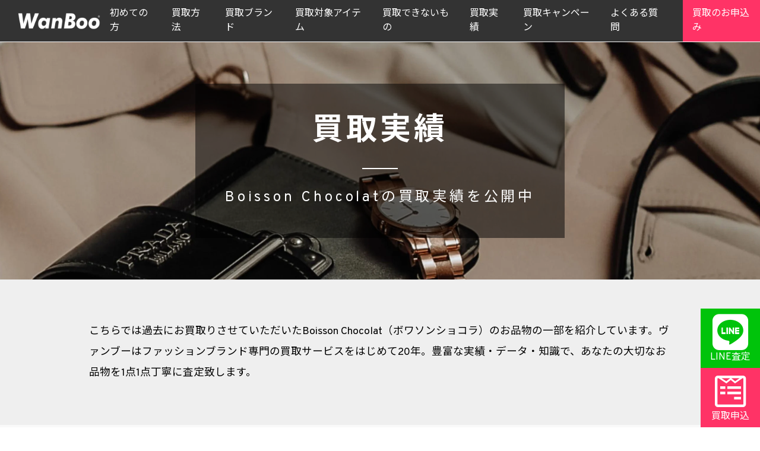

--- FILE ---
content_type: text/html; charset=UTF-8
request_url: https://kaitori.wanboo.jp/results/Boisson%20Chocolat/
body_size: 17467
content:
<!DOCTYPE html PUBLIC "-//W3C//DTD XHTML 1.0 Transitional//EN" "http://www.w3.org/TR/xhtml1/DTD/xhtml1-transitional.dtd">
<html xmlns="http://www.w3.org/1999/xhtml" xml:lang="ja-jp" lang="ja-jp" dir="ltr">
<head>
  <meta http-equiv="content-type" content="text/html; charset=utf-8" />
  <meta name="viewport" content="width=device-width,initial-scale=1, viewport-fit=cover">
  <meta name="format-detection" content="telephone=no">
  <meta name="keywords" content="Boisson Chocolat,ボワソンショコラ,買取実績,ブランド買取,宅配買取,WanBoo,ヴァンブー" />

  <meta name="description" content="Boisson Chocolat(ボワソンショコラ)の買取実績を公開中！スーパーブランドから、セレクトショップブランドやカジュアルブランドまで、ファッションブランド全般を高額買取中！" />

  <meta property="og:locale" content="ja_JP" />
  <meta property="og:title" content="Boisson Chocolatの買取実績 | ブランド買取専門店 ヴァンブー【WanBoo】" />
  <meta property="og:description" content="Boisson Chocolat(ボワソンショコラ)の買取実績を公開中！スーパーブランドから、セレクトショップブランドやカジュアルブランドまで、ファッションブランド全般を高額買取中！" />
  <meta property="og:site_name" content="ブランド買取専門店 ヴァンブー【WanBoo】" />
  <meta property="og:image" content="https://kaitori.wanboo.jp/img/common/ogp_results.png" />
  <meta property="og:image:secure_url" content="https://kaitori.wanboo.jp/img/common/ogp_results.png" />

  <meta name="twitter:card" content="summary_large_image" />
  <meta name="twitter:site" content="@WanBoo_JP" />
  <meta name="twitter:title" content="Boisson Chocolatの買取実績 | ブランド買取専門店 ヴァンブー【WanBoo】" />
  <meta name="twitter:description" content="Boisson Chocolat(ボワソンショコラ)の買取実績を公開中！スーパーブランドから、セレクトショップブランドやカジュアルブランドまで、ファッションブランド全般を高額買取中！" />
  <meta name="twitter:image" content="https://kaitori.wanboo.jp/img/common/ogp_results.png" />

  <link rel="shortcut icon" type="image/vnd.microsoft.icon" href="https://kaitori.wanboo.jp/img/common/favicon.ico" />
  <link rel="apple-touch-icon" href="https://kaitori.wanboo.jp/img/common/apple-touch-icon.png" sizes="180x180">
  <link rel="shortcut icon" href="https://kaitori.wanboo.jp/img/common/android-chrome.png" sizes="192x192">


<!-- Google tag (gtag.js) -->
<script async src="https://www.googletagmanager.com/gtag/js?id=G-8H7WX6LW7P"></script>
<script>
  window.dataLayer = window.dataLayer || [];
  function gtag(){dataLayer.push(arguments);}
  gtag('js', new Date());

  gtag('config', 'G-8H7WX6LW7P');
</script>


<title>Boisson Chocolatの買取実績 | ブランド買取専門店 ヴァンブー【WanBoo】</title>
<meta name='robots' content='follow, max-image-preview' />
<style id='wp-img-auto-sizes-contain-inline-css' type='text/css'>
img:is([sizes=auto i],[sizes^="auto," i]){contain-intrinsic-size:3000px 1500px}
/*# sourceURL=wp-img-auto-sizes-contain-inline-css */
</style>
<style id='classic-theme-styles-inline-css' type='text/css'>
/*! This file is auto-generated */
.wp-block-button__link{color:#fff;background-color:#32373c;border-radius:9999px;box-shadow:none;text-decoration:none;padding:calc(.667em + 2px) calc(1.333em + 2px);font-size:1.125em}.wp-block-file__button{background:#32373c;color:#fff;text-decoration:none}
/*# sourceURL=/wp-includes/css/classic-themes.min.css */
</style>
<link rel='stylesheet' id='reset-css' href='//cdn.jsdelivr.net/npm/modern-css-reset/dist/reset.min.css?ver=1.0.0' type='text/css' media='all' />
<link rel='stylesheet' id='main-css' href='//kaitori.wanboo.jp/css/main.css?ver=1.0.0' type='text/css' media='all' />
<link rel='stylesheet' id='form-css' href='//kaitori.wanboo.jp/css/form.css?ver=1.0.0' type='text/css' media='all' />
<link rel='stylesheet' id='results-css' href='//kaitori.wanboo.jp/css/results.css?ver=1.0.0' type='text/css' media='all' />
<script type="text/javascript" src="https://kaitori.wanboo.jp/results/wp-includes/js/jquery/jquery.min.js?ver=3.7.1" id="jquery-core-js"></script>
<script type="text/javascript" src="https://kaitori.wanboo.jp/results/wp-includes/js/jquery/jquery-migrate.min.js?ver=3.4.1" id="jquery-migrate-js"></script>
                <script>
                    var ajaxUrl = 'https://kaitori.wanboo.jp/results/wp-admin/admin-ajax.php';
                </script>
        <style id='global-styles-inline-css' type='text/css'>
:root{--wp--preset--aspect-ratio--square: 1;--wp--preset--aspect-ratio--4-3: 4/3;--wp--preset--aspect-ratio--3-4: 3/4;--wp--preset--aspect-ratio--3-2: 3/2;--wp--preset--aspect-ratio--2-3: 2/3;--wp--preset--aspect-ratio--16-9: 16/9;--wp--preset--aspect-ratio--9-16: 9/16;--wp--preset--color--black: #000000;--wp--preset--color--cyan-bluish-gray: #abb8c3;--wp--preset--color--white: #ffffff;--wp--preset--color--pale-pink: #f78da7;--wp--preset--color--vivid-red: #cf2e2e;--wp--preset--color--luminous-vivid-orange: #ff6900;--wp--preset--color--luminous-vivid-amber: #fcb900;--wp--preset--color--light-green-cyan: #7bdcb5;--wp--preset--color--vivid-green-cyan: #00d084;--wp--preset--color--pale-cyan-blue: #8ed1fc;--wp--preset--color--vivid-cyan-blue: #0693e3;--wp--preset--color--vivid-purple: #9b51e0;--wp--preset--gradient--vivid-cyan-blue-to-vivid-purple: linear-gradient(135deg,rgb(6,147,227) 0%,rgb(155,81,224) 100%);--wp--preset--gradient--light-green-cyan-to-vivid-green-cyan: linear-gradient(135deg,rgb(122,220,180) 0%,rgb(0,208,130) 100%);--wp--preset--gradient--luminous-vivid-amber-to-luminous-vivid-orange: linear-gradient(135deg,rgb(252,185,0) 0%,rgb(255,105,0) 100%);--wp--preset--gradient--luminous-vivid-orange-to-vivid-red: linear-gradient(135deg,rgb(255,105,0) 0%,rgb(207,46,46) 100%);--wp--preset--gradient--very-light-gray-to-cyan-bluish-gray: linear-gradient(135deg,rgb(238,238,238) 0%,rgb(169,184,195) 100%);--wp--preset--gradient--cool-to-warm-spectrum: linear-gradient(135deg,rgb(74,234,220) 0%,rgb(151,120,209) 20%,rgb(207,42,186) 40%,rgb(238,44,130) 60%,rgb(251,105,98) 80%,rgb(254,248,76) 100%);--wp--preset--gradient--blush-light-purple: linear-gradient(135deg,rgb(255,206,236) 0%,rgb(152,150,240) 100%);--wp--preset--gradient--blush-bordeaux: linear-gradient(135deg,rgb(254,205,165) 0%,rgb(254,45,45) 50%,rgb(107,0,62) 100%);--wp--preset--gradient--luminous-dusk: linear-gradient(135deg,rgb(255,203,112) 0%,rgb(199,81,192) 50%,rgb(65,88,208) 100%);--wp--preset--gradient--pale-ocean: linear-gradient(135deg,rgb(255,245,203) 0%,rgb(182,227,212) 50%,rgb(51,167,181) 100%);--wp--preset--gradient--electric-grass: linear-gradient(135deg,rgb(202,248,128) 0%,rgb(113,206,126) 100%);--wp--preset--gradient--midnight: linear-gradient(135deg,rgb(2,3,129) 0%,rgb(40,116,252) 100%);--wp--preset--font-size--small: 13px;--wp--preset--font-size--medium: 20px;--wp--preset--font-size--large: 36px;--wp--preset--font-size--x-large: 42px;--wp--preset--spacing--20: 0.44rem;--wp--preset--spacing--30: 0.67rem;--wp--preset--spacing--40: 1rem;--wp--preset--spacing--50: 1.5rem;--wp--preset--spacing--60: 2.25rem;--wp--preset--spacing--70: 3.38rem;--wp--preset--spacing--80: 5.06rem;--wp--preset--shadow--natural: 6px 6px 9px rgba(0, 0, 0, 0.2);--wp--preset--shadow--deep: 12px 12px 50px rgba(0, 0, 0, 0.4);--wp--preset--shadow--sharp: 6px 6px 0px rgba(0, 0, 0, 0.2);--wp--preset--shadow--outlined: 6px 6px 0px -3px rgb(255, 255, 255), 6px 6px rgb(0, 0, 0);--wp--preset--shadow--crisp: 6px 6px 0px rgb(0, 0, 0);}:where(.is-layout-flex){gap: 0.5em;}:where(.is-layout-grid){gap: 0.5em;}body .is-layout-flex{display: flex;}.is-layout-flex{flex-wrap: wrap;align-items: center;}.is-layout-flex > :is(*, div){margin: 0;}body .is-layout-grid{display: grid;}.is-layout-grid > :is(*, div){margin: 0;}:where(.wp-block-columns.is-layout-flex){gap: 2em;}:where(.wp-block-columns.is-layout-grid){gap: 2em;}:where(.wp-block-post-template.is-layout-flex){gap: 1.25em;}:where(.wp-block-post-template.is-layout-grid){gap: 1.25em;}.has-black-color{color: var(--wp--preset--color--black) !important;}.has-cyan-bluish-gray-color{color: var(--wp--preset--color--cyan-bluish-gray) !important;}.has-white-color{color: var(--wp--preset--color--white) !important;}.has-pale-pink-color{color: var(--wp--preset--color--pale-pink) !important;}.has-vivid-red-color{color: var(--wp--preset--color--vivid-red) !important;}.has-luminous-vivid-orange-color{color: var(--wp--preset--color--luminous-vivid-orange) !important;}.has-luminous-vivid-amber-color{color: var(--wp--preset--color--luminous-vivid-amber) !important;}.has-light-green-cyan-color{color: var(--wp--preset--color--light-green-cyan) !important;}.has-vivid-green-cyan-color{color: var(--wp--preset--color--vivid-green-cyan) !important;}.has-pale-cyan-blue-color{color: var(--wp--preset--color--pale-cyan-blue) !important;}.has-vivid-cyan-blue-color{color: var(--wp--preset--color--vivid-cyan-blue) !important;}.has-vivid-purple-color{color: var(--wp--preset--color--vivid-purple) !important;}.has-black-background-color{background-color: var(--wp--preset--color--black) !important;}.has-cyan-bluish-gray-background-color{background-color: var(--wp--preset--color--cyan-bluish-gray) !important;}.has-white-background-color{background-color: var(--wp--preset--color--white) !important;}.has-pale-pink-background-color{background-color: var(--wp--preset--color--pale-pink) !important;}.has-vivid-red-background-color{background-color: var(--wp--preset--color--vivid-red) !important;}.has-luminous-vivid-orange-background-color{background-color: var(--wp--preset--color--luminous-vivid-orange) !important;}.has-luminous-vivid-amber-background-color{background-color: var(--wp--preset--color--luminous-vivid-amber) !important;}.has-light-green-cyan-background-color{background-color: var(--wp--preset--color--light-green-cyan) !important;}.has-vivid-green-cyan-background-color{background-color: var(--wp--preset--color--vivid-green-cyan) !important;}.has-pale-cyan-blue-background-color{background-color: var(--wp--preset--color--pale-cyan-blue) !important;}.has-vivid-cyan-blue-background-color{background-color: var(--wp--preset--color--vivid-cyan-blue) !important;}.has-vivid-purple-background-color{background-color: var(--wp--preset--color--vivid-purple) !important;}.has-black-border-color{border-color: var(--wp--preset--color--black) !important;}.has-cyan-bluish-gray-border-color{border-color: var(--wp--preset--color--cyan-bluish-gray) !important;}.has-white-border-color{border-color: var(--wp--preset--color--white) !important;}.has-pale-pink-border-color{border-color: var(--wp--preset--color--pale-pink) !important;}.has-vivid-red-border-color{border-color: var(--wp--preset--color--vivid-red) !important;}.has-luminous-vivid-orange-border-color{border-color: var(--wp--preset--color--luminous-vivid-orange) !important;}.has-luminous-vivid-amber-border-color{border-color: var(--wp--preset--color--luminous-vivid-amber) !important;}.has-light-green-cyan-border-color{border-color: var(--wp--preset--color--light-green-cyan) !important;}.has-vivid-green-cyan-border-color{border-color: var(--wp--preset--color--vivid-green-cyan) !important;}.has-pale-cyan-blue-border-color{border-color: var(--wp--preset--color--pale-cyan-blue) !important;}.has-vivid-cyan-blue-border-color{border-color: var(--wp--preset--color--vivid-cyan-blue) !important;}.has-vivid-purple-border-color{border-color: var(--wp--preset--color--vivid-purple) !important;}.has-vivid-cyan-blue-to-vivid-purple-gradient-background{background: var(--wp--preset--gradient--vivid-cyan-blue-to-vivid-purple) !important;}.has-light-green-cyan-to-vivid-green-cyan-gradient-background{background: var(--wp--preset--gradient--light-green-cyan-to-vivid-green-cyan) !important;}.has-luminous-vivid-amber-to-luminous-vivid-orange-gradient-background{background: var(--wp--preset--gradient--luminous-vivid-amber-to-luminous-vivid-orange) !important;}.has-luminous-vivid-orange-to-vivid-red-gradient-background{background: var(--wp--preset--gradient--luminous-vivid-orange-to-vivid-red) !important;}.has-very-light-gray-to-cyan-bluish-gray-gradient-background{background: var(--wp--preset--gradient--very-light-gray-to-cyan-bluish-gray) !important;}.has-cool-to-warm-spectrum-gradient-background{background: var(--wp--preset--gradient--cool-to-warm-spectrum) !important;}.has-blush-light-purple-gradient-background{background: var(--wp--preset--gradient--blush-light-purple) !important;}.has-blush-bordeaux-gradient-background{background: var(--wp--preset--gradient--blush-bordeaux) !important;}.has-luminous-dusk-gradient-background{background: var(--wp--preset--gradient--luminous-dusk) !important;}.has-pale-ocean-gradient-background{background: var(--wp--preset--gradient--pale-ocean) !important;}.has-electric-grass-gradient-background{background: var(--wp--preset--gradient--electric-grass) !important;}.has-midnight-gradient-background{background: var(--wp--preset--gradient--midnight) !important;}.has-small-font-size{font-size: var(--wp--preset--font-size--small) !important;}.has-medium-font-size{font-size: var(--wp--preset--font-size--medium) !important;}.has-large-font-size{font-size: var(--wp--preset--font-size--large) !important;}.has-x-large-font-size{font-size: var(--wp--preset--font-size--x-large) !important;}
/*# sourceURL=global-styles-inline-css */
</style>
</head>

<body class="contact">

  <div id="header">
   <div class="header-logo">
    <h1><a href="//kaitori.wanboo.jp"><img src="/img/header_logo.png" alt="ブランド品の買取専門店WanBoo" width="150" height="41" /></a></h1>
   </div>
   <div class="header-menu">
    <nav class="header-nav-disp-pc">
     <ul>
      <li><a href="/beginner/">初めての方</a></li>
      <li><a href="/process/">買取方法</a></li>
      <li><a href="/brand/">買取ブランド</a></li>
      <li><a href="/item/">買取対象アイテム</a></li>
      <li><a href="/ng-item/">買取できないもの</a></li>
      <li><a href="/results/">買取実績</a></li>
      <li><a href="/campaign/">買取キャンペーン</a></li>
      <li><a href="/faq/">よくある質問</a></li>
      <li class="form"><a href="/form/">買取のお申込み</a></li>
     </ul>
    </nav>
    <div class="header-nav-disp-sp">
        <button class="header__hamburger hamburger" id="js-hamburger">
          <span></span>
          <span></span>
          <span></span>
        </button>
    </div>
   </div>
  </div><!-- #header -->
  <nav class="header-nav-disp-sp header__nav nav" id="js-nav">
     <ul class="header-menu-sp">
      <li><a href="/beginner/">初めての方</a></li>
      <li><a href="/process/">買取方法</a></li>
      <li><a href="/brand/">買取ブランド</a></li>
      <li><a href="/item/">買取対象アイテム</a></li>
      <li><a href="/ng-item/">買取できないもの</a></li>
      <li><a href="/results/">買取実績</a></li>
      <li><a href="/campaign/">買取キャンペーン</a></li>
      <li><a href="/faq/">よくある質問</a></li>
     </ul>
     <div class="spmenu-button">
      <div class="line-button"><a href="/line/"><i class="fab fa-line" aria-hidden="true"></i><p><span>まず金額を知りたい時は</span>無料LINE査定</p></a></div>
      <div class="form-button"><a href="/form/"><i class="fa-brands fa-wpforms"></i><p><span>送料・査定料 無料</span>買取のお申込み</p></a></div>
     </div>
  </nav><!-- SPmenu -->

  <!------------------------------------------------------------------------>

  <div class="mainvisual brand">
    <h2 class="mainvisual-text">
      <span class="mainvisual-text-large">買取実績</span>
            <span class="mainvisual-text-small">Boisson Chocolatの買取実績を公開中</span>
          </h2>
  </div><!-- .mainvisual -->

  <!------------------------------------------------------------------------>

  <section class="bggray">
    <div class="container nonpd">
      <div class="contents-text left">
        <p>こちらでは過去にお買取りさせていただいたBoisson Chocolat（ボワソンショコラ）のお品物の一部を紹介しています。ヴァンブーはファッションブランド専門の買取サービスをはじめて20年。豊富な実績・データ・知識で、あなたの大切なお品物を1点1点丁寧に査定致します。</p>
      </div>
    </div><!-- .container -->
  </section>

  <!------------------------------------------------------------------------>

  <section class="bglightgray">
    <div class="container">

    <div class="results-search">
<div class="select">
<ul class="selectCF"><li><span class="arrowCF ion-chevron-right"></span><span class="titleCF">ブランド別で見る</span><ul><li><a href="/results/12%20Twelve%20Agenda/">12 Twelve Agenda (40)</a></li><li><a href="/results/179/WG/">179/WG (31)</a></li><li><a href="/results/22%20OCTOBRE/">22 OCTOBRE (34)</a></li><li><a href="/results/23区/">23区 (116)</a></li><li><a href="/results/24karats/">24karats (18)</a></li><li><a href="/results/31%20Sons%20de%20mode/">31 Sons de mode (993)</a></li><li><a href="/results/3can4on/">3can4on (15)</a></li><li><a href="/results/3rd%20by%20VANQUISH/">3rd by VANQUISH (151)</a></li><li><a href="/results/4℃/">4℃ (15)</a></li><li><a href="/results/5351%20POUR%20LES%20FEMMES/">5351 POUR LES FEMMES (11)</a></li><li><a href="/results/55DSL/">55DSL (16)</a></li><li><a href="/results/7-IDconcept./">7-IDconcept. (20)</a></li><li><a href="/results/A%20day%20in%20the%20life%20UNITED%20ARROWS/">A day in the life UNITED ARROWS (17)</a></li><li><a href="/results/a.g.plus/">a.g.plus (26)</a></li><li><a href="/results/A.P.C/">A.P.C (19)</a></li><li><a href="/results/a.r.w/">a.r.w (59)</a></li><li><a href="/results/a.v.v%20/">a.v.v  (136)</a></li><li><a href="/results/ABAHOUSE/">ABAHOUSE (13)</a></li><li><a href="/results/Abahouse%20Devinette/">Abahouse Devinette (18)</a></li><li><a href="/results/Abercrombie＆Fitch/">Abercrombie＆Fitch (97)</a></li><li><a href="/results/Adam%20et%20Rope/">Adam et Rope (136)</a></li><li><a href="/results/adidas/">adidas (832)</a></li><li><a href="/results/adidas%20neo/">adidas neo (42)</a></li><li><a href="/results/adidas%20originals/">adidas originals (41)</a></li><li><a href="/results/Adonisis/">Adonisis (19)</a></li><li><a href="/results/ADREE/">ADREE (15)</a></li><li><a href="/results/after%20all/">after all (13)</a></li><li><a href="/results/AG%20by%20aquagirl/">AG by aquagirl (230)</a></li><li><a href="/results/Agneau7/">Agneau7 (15)</a></li><li><a href="/results/agnes%20b./">agnes b. (41)</a></li><li><a href="/results/AHKAH/">AHKAH (21)</a></li><li><a href="/results/AIGLE/">AIGLE (14)</a></li><li><a href="/results/Ailes%20de%20Ruban/">Ailes de Ruban (11)</a></li><li><a href="/results/aimerfeel/">aimerfeel (191)</a></li><li><a href="/results/ALBA%20ROSA/">ALBA ROSA (126)</a></li><li><a href="/results/ALBUM/">ALBUM (18)</a></li><li><a href="/results/alcali/">alcali (17)</a></li><li><a href="/results/ALEXIA%20STAM/">ALEXIA STAM (78)</a></li><li><a href="/results/ALGONQUINS/">ALGONQUINS (24)</a></li><li><a href="/results/Alice+Olivia/">Alice+Olivia (11)</a></li><li><a href="/results/alicla%20PAGE%20BOY/">alicla PAGE BOY (111)</a></li><li><a href="/results/allamanda/">allamanda (486)</a></li><li><a href="/results/Alluge/">Alluge (81)</a></li><li><a href="/results/allureville/">allureville (20)</a></li><li><a href="/results/Alma%20Design%20/">Alma Design  (59)</a></li><li><a href="/results/ALPHA%20CUBIC/">ALPHA CUBIC (17)</a></li><li><a href="/results/Alphabet's%20alphabet/">Alphabet's alphabet (28)</a></li><li><a href="/results/alternative%20version%20WR/">alternative version WR (12)</a></li><li><a href="/results/AMACA/">AMACA (12)</a></li><li><a href="/results/Amavel/">Amavel (17)</a></li><li><a href="/results/amelier%20MAJESTIC%20LEGON/">amelier MAJESTIC LEGON (106)</a></li><li><a href="/results/AMERI/">AMERI (47)</a></li><li><a href="/results/AMERI%20VINTAGE/">AMERI VINTAGE (11)</a></li><li><a href="/results/American%20Apparel%20/">American Apparel  (56)</a></li><li><a href="/results/American%20Eagle%20/">American Eagle  (207)</a></li><li><a href="/results/AMERICAN%20HOLIC/">AMERICAN HOLIC (54)</a></li><li><a href="/results/AMERICAN%20RAG%20CIE/">AMERICAN RAG CIE (46)</a></li><li><a href="/results/an/">an (92)</a></li><li><a href="/results/an%20another%20angelus/">an another angelus (23)</a></li><li><a href="/results/An%20MILLE/">An MILLE (33)</a></li><li><a href="/results/an%20to%20you/">an to you (15)</a></li><li><a href="/results/ANAP/">ANAP (1468)</a></li><li><a href="/results/ANAP%20KIDS/">ANAP KIDS (18)</a></li><li><a href="/results/anap%20mimpi/">anap mimpi (418)</a></li><li><a href="/results/ANAP%20USA/">ANAP USA (23)</a></li><li><a href="/results/anatelier/">anatelier (86)</a></li><li><a href="/results/ANAYI/">ANAYI (58)</a></li><li><a href="/results/And%20A/">And A (12)</a></li><li><a href="/results/And%20Courure/">And Courure (36)</a></li><li><a href="/results/Andemiu/">Andemiu (86)</a></li><li><a href="/results/Andy/">Andy (43)</a></li><li><a href="/results/Anela%20Tokyo/">Anela Tokyo (59)</a></li><li><a href="/results/ANGELINA/">ANGELINA (27)</a></li><li><a href="/results/AngelR/">AngelR (137)</a></li><li><a href="/results/Ank%20Rouge/">Ank Rouge (500)</a></li><li><a href="/results/ANNA%20SUI%20/">ANNA SUI  (92)</a></li><li><a href="/results/Annette/">Annette (12)</a></li><li><a href="/results/Another%20Edition/">Another Edition (166)</a></li><li><a href="/results/ANTEPRIMA/">ANTEPRIMA (22)</a></li><li><a href="/results/antiqua/">antiqua (13)</a></li><li><a href="/results/any%20FAM/">any FAM (20)</a></li><li><a href="/results/any%20SiS/">any SiS (133)</a></li><li><a href="/results/apart%20by%20lowrys/">apart by lowrys (154)</a></li><li><a href="/results/apres%20jour/">apres jour (13)</a></li><li><a href="/results/Apuweise-riche/">Apuweise-riche (492)</a></li><li><a href="/results/Apuweiser%20Luxe/">Apuweiser Luxe (15)</a></li><li><a href="/results/Apuweiser-riche%20CRUISE/">Apuweiser-riche CRUISE (11)</a></li><li><a href="/results/aquagarage/">aquagarage (23)</a></li><li><a href="/results/aquagirl%20ON%20THE%20STREET/">aquagirl ON THE STREET (48)</a></li><li><a href="/results/archives/">archives (408)</a></li><li><a href="/results/ARMANI%20EXCANGE/">ARMANI EXCANGE (56)</a></li><li><a href="/results/ARMANI%20JEANS/">ARMANI JEANS (27)</a></li><li><a href="/results/Arnold%20Palmer%20/">Arnold Palmer  (135)</a></li><li><a href="/results/AS%20KNOW%20AS%20/">AS KNOW AS  (55)</a></li><li><a href="/results/AS%20KNOW%20AS%20de%20base/">AS KNOW AS de base (17)</a></li><li><a href="/results/AS%20KNOW%20AS%20PINKY/">AS KNOW AS PINKY (116)</a></li><li><a href="/results/asics/">asics (14)</a></li><li><a href="/results/ASOS/">ASOS (34)</a></li><li><a href="/results/ATELIER%20SAB/">ATELIER SAB (12)</a></li><li><a href="/results/ATSURO%20TAYAMA/">ATSURO TAYAMA (12)</a></li><li><a href="/results/attagirl/">attagirl (15)</a></li><li><a href="/results/AULA%20AILA/">AULA AILA (63)</a></li><li><a href="/results/AUNT%20MARIE'S/">AUNT MARIE'S (20)</a></li><li><a href="/results/Auntie%20Rosa/">Auntie Rosa (64)</a></li><li><a href="/results/Auntie%20Rosa%20Holiday/">Auntie Rosa Holiday (23)</a></li><li><a href="/results/Avan%20Lily/">Avan Lily (490)</a></li><li><a href="/results/AVIREX/">AVIREX (28)</a></li><li><a href="/results/axes%20femme/">axes femme (1351)</a></li><li><a href="/results/axes%20femme%20POETIQUE/">axes femme POETIQUE (22)</a></li><li><a href="/results/Aylesbury/">Aylesbury (22)</a></li><li><a href="/results/AZUL%20BY%20MOUSSY/">AZUL BY MOUSSY (3200)</a></li><li><a href="/results/AZUL%20ENCANTO/">AZUL ENCANTO (64)</a></li><li><a href="/results/B:MING%20by%20BEAMS/">B:MING by BEAMS (16)</a></li><li><a href="/results/B:MING%20LIFE%20STORE%20by%20BEAMS/">B:MING LIFE STORE by BEAMS (76)</a></li><li><a href="/results/BABY%20DOLL/">BABY DOLL (59)</a></li><li><a href="/results/baby%20GAP/">baby GAP (37)</a></li><li><a href="/results/BABY%20PURE/">BABY PURE (35)</a></li><li><a href="/results/baby%20shoop/">baby shoop (88)</a></li><li><a href="/results/BABYLONE/">BABYLONE (21)</a></li><li><a href="/results/BACK%20NUMBER/">BACK NUMBER (105)</a></li><li><a href="/results/BACKS/">BACKS (1016)</a></li><li><a href="/results/BALENCIAGA/">BALENCIAGA (23)</a></li><li><a href="/results/BALLSEY/">BALLSEY (61)</a></li><li><a href="/results/Banana%20Republic/">Banana Republic (285)</a></li><li><a href="/results/Banner%20Barrett%20/">Banner Barrett  (91)</a></li><li><a href="/results/BARAK%20/">BARAK  (612)</a></li><li><a href="/results/Barbie/">Barbie (137)</a></li><li><a href="/results/BARNEYS%20NEW%20YORK/">BARNEYS NEW YORK (28)</a></li><li><a href="/results/BARNYARDSTORM/">BARNYARDSTORM (50)</a></li><li><a href="/results/BAYFLOW/">BAYFLOW (120)</a></li><li><a href="/results/BCBGMAXAZRIA/">BCBGMAXAZRIA (84)</a></li><li><a href="/results/BE%20RADIANCE/">BE RADIANCE (466)</a></li><li><a href="/results/BEAMS/">BEAMS (43)</a></li><li><a href="/results/BEAMS%20BOY/">BEAMS BOY (49)</a></li><li><a href="/results/BEAMS%20HEART/">BEAMS HEART (101)</a></li><li><a href="/results/BEAMS%20LIGHTS/">BEAMS LIGHTS (42)</a></li><li><a href="/results/BEAUTY＆YOUTH%20UNITED%20ARROWS/">BEAUTY＆YOUTH UNITED ARROWS (243)</a></li><li><a href="/results/beberose/">beberose (25)</a></li><li><a href="/results/Bershka/">Bershka (61)</a></li><li><a href="/results/Bianca's%20closet/">Bianca's closet (12)</a></li><li><a href="/results/Billabong/">Billabong (16)</a></li><li><a href="/results/BLACK%20BY%20MOUSSY/">BLACK BY MOUSSY (109)</a></li><li><a href="/results/BLACK%20QUEEN/">BLACK QUEEN (34)</a></li><li><a href="/results/BLUE%20LABEL%20CRESTBRIDGE/">BLUE LABEL CRESTBRIDGE (19)</a></li><li><a href="/results/BOSCH/">BOSCH (14)</a></li><li><a href="/results/Bou%20Jeloud/">Bou Jeloud (24)</a></li><li><a href="/results/Broderie＆Co/">Broderie＆Co (11)</a></li><li><a href="/results/BROWNY/">BROWNY (15)</a></li><li><a href="/results/BUBBLES/">BUBBLES (16)</a></li><li><a href="/results/BUONA%20GIORNATA/">BUONA GIORNATA (16)</a></li><li><a href="/results/BURBERRY/">BURBERRY (156)</a></li><li><a href="/results/BURBERRY%20BLACK%20LABEL/">BURBERRY BLACK LABEL (11)</a></li><li><a href="/results/BURBERRY%20BLUE%20LABEL/">BURBERRY BLUE LABEL (168)</a></li><li><a href="/results/Burberrys/">Burberrys (16)</a></li><li><a href="/results/BVLGARI/">BVLGARI (17)</a></li><li><a href="/results/Bye%20Bye/">Bye Bye (11)</a></li><li><a href="/results/CA4LA/">CA4LA (24)</a></li><li><a href="/results/Calvin%20Klein/">Calvin Klein (29)</a></li><li><a href="/results/Cameron%20Racy/">Cameron Racy (40)</a></li><li><a href="/results/CECIL%20McBEE/">CECIL McBEE (1275)</a></li><li><a href="/results/CELINE/">CELINE (17)</a></li><li><a href="/results/Champion/">Champion (61)</a></li><li><a href="/results/CHANEL/">CHANEL (303)</a></li><li><a href="/results/CHARLES＆KEITH/">CHARLES＆KEITH (14)</a></li><li><a href="/results/Chedel/">Chedel (21)</a></li><li><a href="/results/Chesty/">Chesty (53)</a></li><li><a href="/results/CHIC%20MUSE/">CHIC MUSE (12)</a></li><li><a href="/results/Chille%20anap/">Chille anap (72)</a></li><li><a href="/results/Chloe/">Chloe (40)</a></li><li><a href="/results/Christian%20Dior/">Christian Dior (72)</a></li><li><a href="/results/Christian%20Louboutin/">Christian Louboutin (12)</a></li><li><a href="/results/CHROME%20HEARTS/">CHROME HEARTS (76)</a></li><li><a href="/results/CHUMS/">CHUMS (14)</a></li><li><a href="/results/Ciaopanic/">Ciaopanic (25)</a></li><li><a href="/results/CIAOPANIC%20TYPY/">CIAOPANIC TYPY (26)</a></li><li><a href="/results/clear/">clear (20)</a></li><li><a href="/results/CLEAR%20IMPRESSION/">CLEAR IMPRESSION (19)</a></li><li><a href="/results/COACH/">COACH (203)</a></li><li><a href="/results/COCO%20DEAL/">COCO DEAL (245)</a></li><li><a href="/results/COCO%20DEAL%20Luxe/">COCO DEAL Luxe (11)</a></li><li><a href="/results/COLE%20HAAN/">COLE HAAN (16)</a></li><li><a href="/results/Columbia/">Columbia (14)</a></li><li><a href="/results/COMFILAX/">COMFILAX (11)</a></li><li><a href="/results/COMME%20CA%20ISM/">COMME CA ISM (17)</a></li><li><a href="/results/CONVERSE/">CONVERSE (96)</a></li><li><a href="/results/CONVERSE%20TOKYO/">CONVERSE TOKYO (14)</a></li><li><a href="/results/COUP%20DE%20CHANCE/">COUP DE CHANCE (15)</a></li><li><a href="/results/Couture%20Brooch/">Couture Brooch (24)</a></li><li><a href="/results/couture%20BY%20ROJITA/">couture BY ROJITA (29)</a></li><li><a href="/results/CUBE%20SUGAR/">CUBE SUGAR (17)</a></li><li><a href="/results/d.i.a/">d.i.a (628)</a></li><li><a href="/results/DAMA%20collection/">DAMA collection (16)</a></li><li><a href="/results/Darich/">Darich (61)</a></li><li><a href="/results/DaTuRa/">DaTuRa (1852)</a></li><li><a href="/results/dazzlin/">dazzlin (483)</a></li><li><a href="/results/dazzy%20Queen/">dazzy Queen (44)</a></li><li><a href="/results/dazzy%20store/">dazzy store (82)</a></li><li><a href="/results/DEA.%20by%20ROBE%20de%20FLEURS/">DEA. by ROBE de FLEURS (28)</a></li><li><a href="/results/Debut%20de%20Fiore/">Debut de Fiore (14)</a></li><li><a href="/results/deicy/">deicy (79)</a></li><li><a href="/results/Delyle%20NOIR/">Delyle NOIR (1538)</a></li><li><a href="/results/Demi-Luxe%20BEAMS/">Demi-Luxe BEAMS (14)</a></li><li><a href="/results/Desigual/">Desigual (11)</a></li><li><a href="/results/DHOLIC/">DHOLIC (32)</a></li><li><a href="/results/Diagram%20GRACECONTINENTAL/">Diagram GRACECONTINENTAL (36)</a></li><li><a href="/results/DIANA/">DIANA (87)</a></li><li><a href="/results/DIAVEL/">DIAVEL (14)</a></li><li><a href="/results/Dickies/">Dickies (15)</a></li><li><a href="/results/DIESEL/">DIESEL (288)</a></li><li><a href="/results/DIOR/">DIOR (69)</a></li><li><a href="/results/Discoat/">Discoat (14)</a></li><li><a href="/results/Disney/">Disney (18)</a></li><li><a href="/results/DOLCE＆GABBANA/">DOLCE＆GABBANA (47)</a></li><li><a href="/results/DOLLY%20GIRL%20BY%20ANNA%20SUI/">DOLLY GIRL BY ANNA SUI (23)</a></li><li><a href="/results/DOUBLE%20STANDARD%20CLOTHING/">DOUBLE STANDARD CLOTHING (26)</a></li><li><a href="/results/DouDou/">DouDou (12)</a></li><li><a href="/results/Doux%20archives/">Doux archives (12)</a></li><li><a href="/results/Droite%20Lautreamont/">Droite Lautreamont (43)</a></li><li><a href="/results/DRWCYS/">DRWCYS (171)</a></li><li><a href="/results/DURAS/">DURAS (1421)</a></li><li><a href="/results/DURAS%20Ambient/">DURAS Ambient (262)</a></li><li><a href="/results/DURER/">DURER (19)</a></li><li><a href="/results/D＆G/">D＆G (16)</a></li><li><a href="/results/E%20hyphen%20world%20gallery/">E hyphen world gallery (104)</a></li><li><a href="/results/earth%20music＆ecology/">earth music＆ecology (208)</a></li><li><a href="/results/EAT%20ME/">EAT ME (94)</a></li><li><a href="/results/EDDY%20GRACE/">EDDY GRACE (22)</a></li><li><a href="/results/EDIT%20COLOGNE/">EDIT COLOGNE (22)</a></li><li><a href="/results/EDWIN/">EDWIN (28)</a></li><li><a href="/results/ef-de/">ef-de (45)</a></li><li><a href="/results/EGOIST/">EGOIST (849)</a></li><li><a href="/results/eimy%20istoire/">eimy istoire (1742)</a></li><li><a href="/results/ELLE/">ELLE (15)</a></li><li><a href="/results/EMILIO%20PUCCI/">EMILIO PUCCI (12)</a></li><li><a href="/results/EmiriaWiz/">EmiriaWiz (920)</a></li><li><a href="/results/EMODA/">EMODA (1064)</a></li><li><a href="/results/EMPORIO%20ARMANI/">EMPORIO ARMANI (26)</a></li><li><a href="/results/EMS%20EXCITE/">EMS EXCITE (21)</a></li><li><a href="/results/ENVYM/">ENVYM (226)</a></li><li><a href="/results/EPOCA/">EPOCA (11)</a></li><li><a href="/results/ERUKEI/">ERUKEI (12)</a></li><li><a href="/results/ESPERANZA/">ESPERANZA (225)</a></li><li><a href="/results/ESTNATION/">ESTNATION (27)</a></li><li><a href="/results/evelyn/">evelyn (34)</a></li><li><a href="/results/EVRIS/">EVRIS (398)</a></li><li><a href="/results/Fabulous/">Fabulous (17)</a></li><li><a href="/results/Fabulous%20Angela/">Fabulous Angela (42)</a></li><li><a href="/results/FENDI/">FENDI (33)</a></li><li><a href="/results/FENTY%20PUMA%20by%20Rihanna/">FENTY PUMA by Rihanna (18)</a></li><li><a href="/results/Feroux/">Feroux (21)</a></li><li><a href="/results/fifth/">fifth (35)</a></li><li><a href="/results/FIG＆VIPER/">FIG＆VIPER (142)</a></li><li><a href="/results/FILA/">FILA (14)</a></li><li><a href="/results/FLAG-J/">FLAG-J (31)</a></li><li><a href="/results/FLOVE/">FLOVE (42)</a></li><li><a href="/results/Folli%20Follie/">Folli Follie (14)</a></li><li><a href="/results/FONCE/">FONCE (11)</a></li><li><a href="/results/Forever21/">Forever21 (123)</a></li><li><a href="/results/FRAMeWORK/">FRAMeWORK (14)</a></li><li><a href="/results/FRAY%20I.D/">FRAY I.D (281)</a></li><li><a href="/results/FREAK'S%20STORE/">FREAK'S STORE (24)</a></li><li><a href="/results/FREE'S%20MART/">FREE'S MART (176)</a></li><li><a href="/results/FREE'S%20PHRASE/">FREE'S PHRASE (18)</a></li><li><a href="/results/FREE'S%20SHOP/">FREE'S SHOP (22)</a></li><li><a href="/results/Freesia%20by%20FREE'S%20MART/">Freesia by FREE'S MART (52)</a></li><li><a href="/results/FROMFIRST%20Musee/">FROMFIRST Musee (61)</a></li><li><a href="/results/FURFUR/">FURFUR (17)</a></li><li><a href="/results/FURLA/">FURLA (31)</a></li><li><a href="/results/G-STAR%20RAW/">G-STAR RAW (49)</a></li><li><a href="/results/GAP/">GAP (68)</a></li><li><a href="/results/GARULA/">GARULA (54)</a></li><li><a href="/results/gelato%20pique/">gelato pique (388)</a></li><li><a href="/results/GELATO%20PIQUE%20HOMME/">GELATO PIQUE HOMME (14)</a></li><li><a href="/results/GHOST%20OF%20HARLEM/">GHOST OF HARLEM (40)</a></li><li><a href="/results/GILFY/">GILFY (43)</a></li><li><a href="/results/GINZA%20COUTURE/">GINZA COUTURE (18)</a></li><li><a href="/results/GIVENCHY/">GIVENCHY (32)</a></li><li><a href="/results/GLAD%20NEWS/">GLAD NEWS (85)</a></li><li><a href="/results/Glam%20Lips/">Glam Lips (13)</a></li><li><a href="/results/GLAMOROUS%20by%20Andy/">GLAMOROUS by Andy (25)</a></li><li><a href="/results/GLAMOROUS%20JANE/">GLAMOROUS JANE (40)</a></li><li><a href="/results/GLOBAL%20WORK/">GLOBAL WORK (42)</a></li><li><a href="/results/goa/">goa (113)</a></li><li><a href="/results/GOLDS%20infinity/">GOLDS infinity (102)</a></li><li><a href="/results/GRACE%20CLASS/">GRACE CLASS (14)</a></li><li><a href="/results/GRACE%20CONTINENTAL/">GRACE CONTINENTAL (51)</a></li><li><a href="/results/GRL/">GRL (40)</a></li><li><a href="/results/grove/">grove (28)</a></li><li><a href="/results/GU/">GU (71)</a></li><li><a href="/results/GUCCI/">GUCCI (155)</a></li><li><a href="/results/GUESS/">GUESS (56)</a></li><li><a href="/results/GUILD%20PRIME/">GUILD PRIME (11)</a></li><li><a href="/results/GYDA/">GYDA (1600)</a></li><li><a href="/results/Heather/">Heather (81)</a></li><li><a href="/results/HEAVEN%20and%20Earth/">HEAVEN and Earth (31)</a></li><li><a href="/results/HERMES/">HERMES (37)</a></li><li><a href="/results/HOLLISTER/">HOLLISTER (17)</a></li><li><a href="/results/Honey%20Bunch/">Honey Bunch (101)</a></li><li><a href="/results/Honey%20Cinnamon/">Honey Cinnamon (16)</a></li><li><a href="/results/HONEY%20MI%20HONEY/">HONEY MI HONEY (83)</a></li><li><a href="/results/Honey%20Salon%20by%20foppish/">Honey Salon by foppish (11)</a></li><li><a href="/results/HYSTERIC%20GLAMOUR/">HYSTERIC GLAMOUR (141)</a></li><li><a href="/results/HYSTERICS/">HYSTERICS (23)</a></li><li><a href="/results/H＆M/">H＆M (107)</a></li><li><a href="/results/ICB/">ICB (15)</a></li><li><a href="/results/IENA/">IENA (32)</a></li><li><a href="/results/INDEX/">INDEX (21)</a></li><li><a href="/results/INDIVI/">INDIVI (49)</a></li><li><a href="/results/INED/">INED (35)</a></li><li><a href="/results/INGNI/">INGNI (559)</a></li><li><a href="/results/INTERPLANET/">INTERPLANET (11)</a></li><li><a href="/results/IRMA/">IRMA (43)</a></li><li><a href="/results/JAYRO/">JAYRO (20)</a></li><li><a href="/results/JEAN%20MACLEAN/">JEAN MACLEAN (34)</a></li><li><a href="/results/JEANASIS/">JEANASIS (182)</a></li><li><a href="/results/JELLY%20BEANS/">JELLY BEANS (27)</a></li><li><a href="/results/Jewel%20Changes/">Jewel Changes (45)</a></li><li><a href="/results/JEWELS/">JEWELS (61)</a></li><li><a href="/results/JILL%20by%20JILLSTUART/">JILL by JILLSTUART (158)</a></li><li><a href="/results/JILL%20STUART/">JILL STUART (214)</a></li><li><a href="/results/JIMMY%20CHOO/">JIMMY CHOO (15)</a></li><li><a href="/results/jouetie/">jouetie (127)</a></li><li><a href="/results/JOURNAL%20STANDARD/">JOURNAL STANDARD (44)</a></li><li><a href="/results/JOURNAL%20STANDARD%20relume/">JOURNAL STANDARD relume (22)</a></li><li><a href="/results/JOYRICH/">JOYRICH (60)</a></li><li><a href="/results/JUEMI/">JUEMI (15)</a></li><li><a href="/results/JugeETTA/">JugeETTA (13)</a></li><li><a href="/results/JUICY%20COUTURE/">JUICY COUTURE (14)</a></li><li><a href="/results/Julia%20Boutique/">Julia Boutique (11)</a></li><li><a href="/results/JUSGLITTY/">JUSGLITTY (122)</a></li><li><a href="/results/Justin%20Davis/">Justin Davis (21)</a></li><li><a href="/results/KariAng/">KariAng (12)</a></li><li><a href="/results/Kastane/">Kastane (18)</a></li><li><a href="/results/KATE%20SPADE%20NEW%20YORK/">KATE SPADE NEW YORK (68)</a></li><li><a href="/results/KAWI%20JAMELE/">KAWI JAMELE (24)</a></li><li><a href="/results/KBF/">KBF (116)</a></li><li><a href="/results/KBF+/">KBF+ (13)</a></li><li><a href="/results/Keith%20Haring%20meets%20SLY/">Keith Haring meets SLY (13)</a></li><li><a href="/results/ketty/">ketty (11)</a></li><li><a href="/results/Khaju/">Khaju (16)</a></li><li><a href="/results/KOZAKH/">KOZAKH (12)</a></li><li><a href="/results/KUMIKYOKU/">KUMIKYOKU (110)</a></li><li><a href="/results/KUMIKYOKU%20SIS/">KUMIKYOKU SIS (14)</a></li><li><a href="/results/L'EST%20ROSE/">L'EST ROSE (93)</a></li><li><a href="/results/la%20belle%20Etude/">la belle Etude (42)</a></li><li><a href="/results/La%20TOTALITE/">La TOTALITE (16)</a></li><li><a href="/results/LACOSTE/">LACOSTE (29)</a></li><li><a href="/results/LADYMADE/">LADYMADE (26)</a></li><li><a href="/results/LAGUNAMOON/">LAGUNAMOON (299)</a></li><li><a href="/results/LAISSE%20PASSE/">LAISSE PASSE (46)</a></li><li><a href="/results/LANCOME/">LANCOME (17)</a></li><li><a href="/results/Language/">Language (68)</a></li><li><a href="/results/LANVIN/">LANVIN (11)</a></li><li><a href="/results/LANVIN%20en%20Bleu/">LANVIN en Bleu (30)</a></li><li><a href="/results/LATINA/">LATINA (47)</a></li><li><a href="/results/LAURA%20ASHLEY/">LAURA ASHLEY (19)</a></li><li><a href="/results/LAUTREAMONT/">LAUTREAMONT (38)</a></li><li><a href="/results/LE%20CIEL%20BLEU/">LE CIEL BLEU (47)</a></li><li><a href="/results/le%20coq%20sportif/">le coq sportif (22)</a></li><li><a href="/results/LE%20SOUK/">LE SOUK (31)</a></li><li><a href="/results/le.coeur%20blanc/">le.coeur blanc (27)</a></li><li><a href="/results/Lee/">Lee (56)</a></li><li><a href="/results/Lee×rienda/">Lee×rienda (11)</a></li><li><a href="/results/LEPSIM/">LEPSIM (38)</a></li><li><a href="/results/LeSportsac/">LeSportsac (21)</a></li><li><a href="/results/Levi's/">Levi's (90)</a></li><li><a href="/results/Liala×PG/">Liala×PG (14)</a></li><li><a href="/results/Libby＆Rose/">Libby＆Rose (13)</a></li><li><a href="/results/Lilidia/">Lilidia (597)</a></li><li><a href="/results/lilLilly/">lilLilly (38)</a></li><li><a href="/results/Lily%20Brown/">Lily Brown (369)</a></li><li><a href="/results/LIMITLESS%20LUXURY/">LIMITLESS LUXURY (40)</a></li><li><a href="/results/Lip%20line/">Lip line (11)</a></li><li><a href="/results/LIP%20SERVICE/">LIP SERVICE (945)</a></li><li><a href="/results/LIZ%20LISA/">LIZ LISA (592)</a></li><li><a href="/results/LIZ%20LISA%20doll/">LIZ LISA doll (19)</a></li><li><a href="/results/LODISPOTTO/">LODISPOTTO (115)</a></li><li><a href="/results/LOUIS%20VUITTON/">LOUIS VUITTON (226)</a></li><li><a href="/results/Loungedress/">Loungedress (24)</a></li><li><a href="/results/LOUNIE/">LOUNIE (18)</a></li><li><a href="/results/LOVELESS/">LOVELESS (25)</a></li><li><a href="/results/LOWRYS%20FARM/">LOWRYS FARM (129)</a></li><li><a href="/results/LUELU/">LUELU (13)</a></li><li><a href="/results/Lugnoncure/">Lugnoncure (14)</a></li><li><a href="/results/Luxe%20Rose/">Luxe Rose (21)</a></li><li><a href="/results/M.A.C/">M.A.C (60)</a></li><li><a href="/results/M.deux/">M.deux (40)</a></li><li><a href="/results/MACKINTOSH%20PHILOSOPHY/">MACKINTOSH PHILOSOPHY (11)</a></li><li><a href="/results/MACPHEE/">MACPHEE (34)</a></li><li><a href="/results/Maison%20de%20FLEUR/">Maison de FLEUR (49)</a></li><li><a href="/results/MAISON%20DE%20REEFUR/">MAISON DE REEFUR (13)</a></li><li><a href="/results/MAJESTIC%20LEGON/">MAJESTIC LEGON (115)</a></li><li><a href="/results/MANGO/">MANGO (11)</a></li><li><a href="/results/Marblee/">Marblee (18)</a></li><li><a href="/results/MARC%20BY%20MARC%20JACOBS/">MARC BY MARC JACOBS (72)</a></li><li><a href="/results/MARC%20JACOBS/">MARC JACOBS (30)</a></li><li><a href="/results/MARS/">MARS (191)</a></li><li><a href="/results/MARY%20QUANT/">MARY QUANT (27)</a></li><li><a href="/results/MATERIA/">MATERIA (12)</a></li><li><a href="/results/Max＆Co./">Max＆Co. (21)</a></li><li><a href="/results/MAYSON%20GREY/">MAYSON GREY (50)</a></li><li><a href="/results/MCM/">MCM (11)</a></li><li><a href="/results/me%20couture/">me couture (15)</a></li><li><a href="/results/meJane/">meJane (54)</a></li><li><a href="/results/MERCURY%20Bijou/">MERCURY Bijou (42)</a></li><li><a href="/results/MERCURY%20Lux/">MERCURY Lux (48)</a></li><li><a href="/results/MERCURYDUO/">MERCURYDUO (718)</a></li><li><a href="/results/merry%20jenny/">merry jenny (32)</a></li><li><a href="/results/me＆me%20couture/">me＆me couture (21)</a></li><li><a href="/results/MICHAEL%20KORS/">MICHAEL KORS (49)</a></li><li><a href="/results/MICHEL%20KLEIN/">MICHEL KLEIN (51)</a></li><li><a href="/results/michellMacaron/">michellMacaron (856)</a></li><li><a href="/results/MICOAMERI/">MICOAMERI (58)</a></li><li><a href="/results/MIELI%20INVARIANT/">MIELI INVARIANT (32)</a></li><li><a href="/results/MIIA/">MIIA (322)</a></li><li><a href="/results/Mila%20Owen/">Mila Owen (213)</a></li><li><a href="/results/MILK/">MILK (27)</a></li><li><a href="/results/MILKFED./">MILKFED. (23)</a></li><li><a href="/results/Million%20Carats/">Million Carats (126)</a></li><li><a href="/results/MINK%20TOKYO/">MINK TOKYO (13)</a></li><li><a href="/results/Minnetonka/">Minnetonka (38)</a></li><li><a href="/results/MIRROR9/">MIRROR9 (100)</a></li><li><a href="/results/MISCH%20MASCH/">MISCH MASCH (198)</a></li><li><a href="/results/MIU%20MIU/">MIU MIU (34)</a></li><li><a href="/results/MODE%20KAORI/">MODE KAORI (11)</a></li><li><a href="/results/MOERY/">MOERY (63)</a></li><li><a href="/results/MORGAN/">MORGAN (11)</a></li><li><a href="/results/MOUSSY/">MOUSSY (1679)</a></li><li><a href="/results/MURUA/">MURUA (823)</a></li><li><a href="/results/muse%20muse/">muse muse (54)</a></li><li><a href="/results/mystic/">mystic (43)</a></li><li><a href="/results/Mystrada/">Mystrada (48)</a></li><li><a href="/results/mysty%20woman/">mysty woman (34)</a></li><li><a href="/results/N./">N. (12)</a></li><li><a href="/results/N.%20Natural%20Beauty%20Basic/">N. Natural Beauty Basic (41)</a></li><li><a href="/results/nano・universe/">nano・universe (148)</a></li><li><a href="/results/nano・universe%20The%201st.Floor/">nano・universe The 1st.Floor (14)</a></li><li><a href="/results/Narcissus/">Narcissus (12)</a></li><li><a href="/results/NATURAL%20BEAUTY%20BASIC/">NATURAL BEAUTY BASIC (112)</a></li><li><a href="/results/natural%20couture/">natural couture (17)</a></li><li><a href="/results/New%20Balance/">New Balance (30)</a></li><li><a href="/results/NEW%20ERA/">NEW ERA (33)</a></li><li><a href="/results/NICE%20CLAUP/">NICE CLAUP (18)</a></li><li><a href="/results/NIKE/">NIKE (213)</a></li><li><a href="/results/niko%20and.../">niko and... (48)</a></li><li><a href="/results/Ninamew/">Ninamew (66)</a></li><li><a href="/results/NINE/">NINE (84)</a></li><li><a href="/results/No.7%20Samantha%20Thavasa/">No.7 Samantha Thavasa (11)</a></li><li><a href="/results/Noela/">Noela (98)</a></li><li><a href="/results/NOLLEY'S/">NOLLEY'S (22)</a></li><li><a href="/results/NU%20LADY'S/">NU LADY'S (27)</a></li><li><a href="/results/OFUON/">OFUON (19)</a></li><li><a href="/results/OLIVE%20des%20OLIVE/">OLIVE des OLIVE (47)</a></li><li><a href="/results/one%20after%20another%20NICE%20CALUP/">one after another NICE CALUP (41)</a></li><li><a href="/results/one%20spo/">one spo (142)</a></li><li><a href="/results/one%20way/">one way (90)</a></li><li><a href="/results/OPAQUE.CLIP/">OPAQUE.CLIP (28)</a></li><li><a href="/results/ORiental%20TRaffic/">ORiental TRaffic (36)</a></li><li><a href="/results/OSMOSIS/">OSMOSIS (14)</a></li><li><a href="/results/Oui.%20Ayano%20Ruban/">Oui. Ayano Ruban (18)</a></li><li><a href="/results/OUTDOOR%20PRODUCTS/">OUTDOOR PRODUCTS (12)</a></li><li><a href="/results/OZOC/">OZOC (118)</a></li><li><a href="/results/PAGEBOY/">PAGEBOY (60)</a></li><li><a href="/results/panaji/">panaji (12)</a></li><li><a href="/results/Parfereine/">Parfereine (12)</a></li><li><a href="/results/PATTERN%20fiona/">PATTERN fiona (12)</a></li><li><a href="/results/Paul%20Smith/">Paul Smith (51)</a></li><li><a href="/results/PEACE%20NOW/">PEACE NOW (103)</a></li><li><a href="/results/PEGGY%20LANA/">PEGGY LANA (14)</a></li><li><a href="/results/Perle%20Peche/">Perle Peche (15)</a></li><li><a href="/results/Pinky%20Girls/">Pinky Girls (41)</a></li><li><a href="/results/Pinky＆Dianne/">Pinky＆Dianne (113)</a></li><li><a href="/results/PLST/">PLST (50)</a></li><li><a href="/results/POLO%20RALPH%20LAUREN/">POLO RALPH LAUREN (67)</a></li><li><a href="/results/POOL%20SIDE/">POOL SIDE (20)</a></li><li><a href="/results/PORTER/">PORTER (24)</a></li><li><a href="/results/PRADA/">PRADA (85)</a></li><li><a href="/results/PRIME%20PATTERN/">PRIME PATTERN (21)</a></li><li><a href="/results/Princess%20Melody/">Princess Melody (41)</a></li><li><a href="/results/PROPORTION%20BODY%20DRESSING/">PROPORTION BODY DRESSING (169)</a></li><li><a href="/results/PUMA/">PUMA (71)</a></li><li><a href="/results/PUNYUS/">PUNYUS (22)</a></li><li><a href="/results/QUEENS%20COURT/">QUEENS COURT (33)</a></li><li><a href="/results/Rady/">Rady (10439)</a></li><li><a href="/results/Ralph%20Lauren/">Ralph Lauren (137)</a></li><li><a href="/results/RANDA/">RANDA (129)</a></li><li><a href="/results/RANS/">RANS (11)</a></li><li><a href="/results/RASVOA/">RASVOA (13)</a></li><li><a href="/results/Ravijour/">Ravijour (189)</a></li><li><a href="/results/Ray%20BEAMS/">Ray BEAMS (57)</a></li><li><a href="/results/Ray%20Cassin/">Ray Cassin (62)</a></li><li><a href="/results/Ray-Ban/">Ray-Ban (23)</a></li><li><a href="/results/RE%20DARK/">RE DARK (14)</a></li><li><a href="/results/Re:EDIT/">Re:EDIT (42)</a></li><li><a href="/results/REBECCA%20MINKOFF/">REBECCA MINKOFF (18)</a></li><li><a href="/results/RED%20CARD/">RED CARD (13)</a></li><li><a href="/results/REDYAZEL/">REDYAZEL (128)</a></li><li><a href="/results/Reebok/">Reebok (31)</a></li><li><a href="/results/REGAL/">REGAL (14)</a></li><li><a href="/results/Regalect/">Regalect (36)</a></li><li><a href="/results/RENAI%20KEIKAKU/">RENAI KEIKAKU (15)</a></li><li><a href="/results/RESEXXY/">RESEXXY (1283)</a></li><li><a href="/results/Rew%20de%20Rew/">Rew de Rew (14)</a></li><li><a href="/results/REZOY/">REZOY (24)</a></li><li><a href="/results/Riccimie%20New%20York/">Riccimie New York (11)</a></li><li><a href="/results/rich/">rich (61)</a></li><li><a href="/results/Riche%20glamour/">Riche glamour (16)</a></li><li><a href="/results/rienda/">rienda (4458)</a></li><li><a href="/results/rienda%20suelta/">rienda suelta (70)</a></li><li><a href="/results/Riina%20Couture/">Riina Couture (24)</a></li><li><a href="/results/RIM.ARK/">RIM.ARK (21)</a></li><li><a href="/results/RINASCIMENTO/">RINASCIMENTO (27)</a></li><li><a href="/results/Rirandture/">Rirandture (211)</a></li><li><a href="/results/RNA/">RNA (29)</a></li><li><a href="/results/ROBE%20de%20FLERUS/">ROBE de FLERUS (22)</a></li><li><a href="/results/ROBE%20de%20FLEURS/">ROBE de FLEURS (47)</a></li><li><a href="/results/ROBE%20de%20FLEURS%20Glossy/">ROBE de FLEURS Glossy (80)</a></li><li><a href="/results/RODE%20SKO/">RODE SKO (11)</a></li><li><a href="/results/RODEO%20CROWNS/">RODEO CROWNS (858)</a></li><li><a href="/results/RODEO%20CROWNS%20WIDE%20BOWL/">RODEO CROWNS WIDE BOWL (351)</a></li><li><a href="/results/Roger＆Raw/">Roger＆Raw (50)</a></li><li><a href="/results/ROJITA/">ROJITA (78)</a></li><li><a href="/results/Ron%20Herman/">Ron Herman (38)</a></li><li><a href="/results/room306%20CONTEMPORARY/">room306 CONTEMPORARY (74)</a></li><li><a href="/results/Roomy's/">Roomy's (56)</a></li><li><a href="/results/ROPE'/">ROPE' (34)</a></li><li><a href="/results/ROPE'%20PICNIC/">ROPE' PICNIC (154)</a></li><li><a href="/results/ROSE%20BUD/">ROSE BUD (155)</a></li><li><a href="/results/rosebullet/">rosebullet (23)</a></li><li><a href="/results/ROSESSENCE/">ROSESSENCE (40)</a></li><li><a href="/results/Rouge%20Diamant/">Rouge Diamant (23)</a></li><li><a href="/results/ROXY/">ROXY (21)</a></li><li><a href="/results/ROYAL%20PARTY/">ROYAL PARTY (792)</a></li><li><a href="/results/RU/">RU (11)</a></li><li><a href="/results/russet/">russet (15)</a></li><li><a href="/results/R＆E/">R＆E (53)</a></li><li><a href="/results/salire/">salire (22)</a></li><li><a href="/results/SALON%20by%20PEACH%20JOHN/">SALON by PEACH JOHN (11)</a></li><li><a href="/results/Salvatore%20Ferragamo/">Salvatore Ferragamo (25)</a></li><li><a href="/results/Samansa%20Mos2/">Samansa Mos2 (30)</a></li><li><a href="/results/Samantha%20Thavasa/">Samantha Thavasa (103)</a></li><li><a href="/results/Samantha%20Thavasa%20Petit%20Choice/">Samantha Thavasa Petit Choice (32)</a></li><li><a href="/results/Samantha%20Vega/">Samantha Vega (79)</a></li><li><a href="/results/Samantha＆chouette/">Samantha＆chouette (11)</a></li><li><a href="/results/ScoLar/">ScoLar (12)</a></li><li><a href="/results/SCOT%20CLUB/">SCOT CLUB (14)</a></li><li><a href="/results/SeaRoomlynn/">SeaRoomlynn (487)</a></li><li><a href="/results/Secret%20Honey/">Secret Honey (64)</a></li><li><a href="/results/SEE%20BY%20CHLOE/">SEE BY CHLOE (31)</a></li><li><a href="/results/SENSE%20OF%20PLACE/">SENSE OF PLACE (25)</a></li><li><a href="/results/Settimissimo/">Settimissimo (14)</a></li><li><a href="/results/SEVEN%20TWELVE%20THIRTY/">SEVEN TWELVE THIRTY (11)</a></li><li><a href="/results/SEVENDAYS=SUNDAY/">SEVENDAYS=SUNDAY (18)</a></li><li><a href="/results/SEXY%20DYNAMITE%20LONDON/">SEXY DYNAMITE LONDON (14)</a></li><li><a href="/results/SHEL'TTER/">SHEL'TTER (19)</a></li><li><a href="/results/SHIPS/">SHIPS (60)</a></li><li><a href="/results/SIMPLICITE/">SIMPLICITE (20)</a></li><li><a href="/results/SLOBE%20IENA/">SLOBE IENA (42)</a></li><li><a href="/results/SLY/">SLY (1784)</a></li><li><a href="/results/SLY%20LANG/">SLY LANG (17)</a></li><li><a href="/results/snidel/">snidel (1405)</a></li><li><a href="/results/SOMETHING/">SOMETHING (17)</a></li><li><a href="/results/Sonny%20Label/">Sonny Label (32)</a></li><li><a href="/results/Sov./">Sov. (22)</a></li><li><a href="/results/Spick%20and%20Span/">Spick and Span (76)</a></li><li><a href="/results/SPIRALGIRL/">SPIRALGIRL (458)</a></li><li><a href="/results/SpRay/">SpRay (13)</a></li><li><a href="/results/SpRay%20PREMIUM/">SpRay PREMIUM (11)</a></li><li><a href="/results/STAR%20JEWELRY/">STAR JEWELRY (14)</a></li><li><a href="/results/Stradivarius/">Stradivarius (16)</a></li><li><a href="/results/STRAWBERRY-FIELDS/">STRAWBERRY-FIELDS (36)</a></li><li><a href="/results/STRIP%20CABARET/">STRIP CABARET (17)</a></li><li><a href="/results/studio%20CLIP/">studio CLIP (27)</a></li><li><a href="/results/STUDIOUS/">STUDIOUS (23)</a></li><li><a href="/results/STUNNING%20LURE/">STUNNING LURE (54)</a></li><li><a href="/results/STUSSY/">STUSSY (31)</a></li><li><a href="/results/SUGALISM/">SUGALISM (11)</a></li><li><a href="/results/sugar%20gloss/">sugar gloss (161)</a></li><li><a href="/results/Sugar%20Rose/">Sugar Rose (14)</a></li><li><a href="/results/Supreme/">Supreme (41)</a></li><li><a href="/results/Supreme.La.La./">Supreme.La.La. (104)</a></li><li><a href="/results/Swankiss/">Swankiss (70)</a></li><li><a href="/results/SWAROVSKI/">SWAROVSKI (14)</a></li><li><a href="/results/Swingle/">Swingle (37)</a></li><li><a href="/results/TABLET%20hotel./">TABLET hotel. (16)</a></li><li><a href="/results/Techichi/">Techichi (37)</a></li><li><a href="/results/The%20Dayz%20tokyo/">The Dayz tokyo (25)</a></li><li><a href="/results/THE%20EMPORIUM/">THE EMPORIUM (16)</a></li><li><a href="/results/THE%20NORTH%20FACE/">THE NORTH FACE (41)</a></li><li><a href="/results/The%20Virgnia/">The Virgnia (43)</a></li><li><a href="/results/Theory/">Theory (48)</a></li><li><a href="/results/THIRTEEN%20JAPAN/">THIRTEEN JAPAN (11)</a></li><li><a href="/results/Tiffany＆Co./">Tiffany＆Co. (70)</a></li><li><a href="/results/titi%20fleur/">titi fleur (21)</a></li><li><a href="/results/TITICACA/">TITICACA (12)</a></li><li><a href="/results/titivate/">titivate (38)</a></li><li><a href="/results/titty＆Co./">titty＆Co. (167)</a></li><li><a href="/results/To%20b.%20by%20agnes%20b./">To b. by agnes b. (16)</a></li><li><a href="/results/tocco%20closet/">tocco closet (70)</a></li><li><a href="/results/TODAYFUL/">TODAYFUL (261)</a></li><li><a href="/results/TOMMY/">TOMMY (39)</a></li><li><a href="/results/tommy%20girl/">tommy girl (19)</a></li><li><a href="/results/TOMMY%20HILFIGER/">TOMMY HILFIGER (66)</a></li><li><a href="/results/TOPSHOP/">TOPSHOP (18)</a></li><li><a href="/results/TORY%20BURCH/">TORY BURCH (60)</a></li><li><a href="/results/TRALALA/">TRALALA (28)</a></li><li><a href="/results/TSUMORI%20CHISATO/">TSUMORI CHISATO (11)</a></li><li><a href="/results/UGG/">UGG (51)</a></li><li><a href="/results/UNDER%20ARMOUR/">UNDER ARMOUR (24)</a></li><li><a href="/results/Ungrid/">Ungrid (977)</a></li><li><a href="/results/UNIQLO/">UNIQLO (186)</a></li><li><a href="/results/UNIQLO%20AND%20LEMAIRE/">UNIQLO AND LEMAIRE (15)</a></li><li><a href="/results/Uniqlo%20U/">Uniqlo U (16)</a></li><li><a href="/results/UNITED%20ARROWS/">UNITED ARROWS (44)</a></li><li><a href="/results/UNITED%20ARROWS%20green%20label%20relaxing/">UNITED ARROWS green label relaxing (68)</a></li><li><a href="/results/UNITED%20TOKYO/">UNITED TOKYO (11)</a></li><li><a href="/results/UNRELISH/">UNRELISH (32)</a></li><li><a href="/results/UNTITLED/">UNTITLED (53)</a></li><li><a href="/results/URBAN%20RESEARCH/">URBAN RESEARCH (94)</a></li><li><a href="/results/URBAN%20RESEARCH%20DOORS/">URBAN RESEARCH DOORS (33)</a></li><li><a href="/results/URBAN%20RESEARCH%20ROSSO/">URBAN RESEARCH ROSSO (35)</a></li><li><a href="/results/Vanessa%20Heart/">Vanessa Heart (25)</a></li><li><a href="/results/VANS/">VANS (35)</a></li><li><a href="/results/VENCE%20EXCHANGE/">VENCE EXCHANGE (13)</a></li><li><a href="/results/Viaggio%20Blu/">Viaggio Blu (12)</a></li><li><a href="/results/Vicente/">Vicente (11)</a></li><li><a href="/results/VICKY/">VICKY (201)</a></li><li><a href="/results/VICKY%20COUTURE/">VICKY COUTURE (15)</a></li><li><a href="/results/VICTORIA'S%20SECRET/">VICTORIA'S SECRET (84)</a></li><li><a href="/results/VIGNY/">VIGNY (13)</a></li><li><a href="/results/ViS/">ViS (597)</a></li><li><a href="/results/VIVAYOU/">VIVAYOU (64)</a></li><li><a href="/results/Vivica/">Vivica (20)</a></li><li><a href="/results/Vivienne%20Westwood/">Vivienne Westwood (96)</a></li><li><a href="/results/Vivienne%20Westwood%20RED%20LABEL/">Vivienne Westwood RED LABEL (32)</a></li><li><a href="/results/VOLCOM/">VOLCOM (16)</a></li><li><a href="/results/W%20by%20MURUA/">W by MURUA (17)</a></li><li><a href="/results/w%20closet/">w closet (198)</a></li><li><a href="/results/Wacoal/">Wacoal (24)</a></li><li><a href="/results/WC/">WC (141)</a></li><li><a href="/results/WEGO/">WEGO (26)</a></li><li><a href="/results/Wendine/">Wendine (13)</a></li><li><a href="/results/WHITE%20FOX/">WHITE FOX (11)</a></li><li><a href="/results/who's%20who%20Chico/">who's who Chico (83)</a></li><li><a href="/results/WILLSELECTION/">WILLSELECTION (452)</a></li><li><a href="/results/witty＆pitty/">witty＆pitty (16)</a></li><li><a href="/results/WORLD%20WIDE%20LOVE!/">WORLD WIDE LOVE! (15)</a></li><li><a href="/results/X-girl/">X-girl (125)</a></li><li><a href="/results/Xmiss/">Xmiss (59)</a></li><li><a href="/results/XOXO/">XOXO (72)</a></li><li><a href="/results/YANUK/">YANUK (18)</a></li><li><a href="/results/YECCA%20VECCA/">YECCA VECCA (77)</a></li><li><a href="/results/YEVS/">YEVS (86)</a></li><li><a href="/results/YLANG%20YLANG/">YLANG YLANG (12)</a></li><li><a href="/results/YORKLAND/">YORKLAND (11)</a></li><li><a href="/results/YOSUKE/">YOSUKE (11)</a></li><li><a href="/results/Yves%20Saint%20Laurent/">Yves Saint Laurent (59)</a></li><li><a href="/results/ZARA/">ZARA (3411)</a></li><li><a href="/results/ZARA%20GIRLS/">ZARA GIRLS (26)</a></li><li><a href="/results/ZARA%20MAN/">ZARA MAN (80)</a></li><li><a href="/results/ZARA%20TRF/">ZARA TRF (1154)</a></li><li><a href="/results/zootie/">zootie (17)</a></li><li><a href="/results/ZUCCa/">ZUCCa (25)</a></li><li><a href="/results/ちびRady/">ちびRady (31)</a></li><li><a href="/results/無印良品/">無印良品 (65)</a></li><li><a href="/results/自由区/">自由区 (27)</a></li><li><a href="/results/＆%20by%20P＆D/">＆ by P＆D (310)</a></li><li><a href="/results/＆LOVE/">＆LOVE (31)</a></li></ul></li></ul></div>
<div class="select">
<ul class="selectCF"><li><span class="arrowCF ion-chevron-right"></span><span class="titleCF">ジャンル別で見る</span><ul><li><a href="https://kaitori.wanboo.jp/results/clothes/">洋服 (86236)</a></li><li><a href="https://kaitori.wanboo.jp/results/bag/">バッグ (3871)</a></li><li><a href="https://kaitori.wanboo.jp/results/wallet/">財布 (389)</a></li><li><a href="https://kaitori.wanboo.jp/results/shoes/">シューズ (4243)</a></li><li><a href="https://kaitori.wanboo.jp/results/accessory/">アクセサリー (691)</a></li><li><a href="https://kaitori.wanboo.jp/results/hat/">帽子 (791)</a></li><li><a href="https://kaitori.wanboo.jp/results/eyewear/">メガネ/サングラス (225)</a></li><li><a href="https://kaitori.wanboo.jp/results/other-goods/">その他の小物 (3730)</a></li><li><a href="https://kaitori.wanboo.jp/results/cosmetic/">化粧品/香水/美容グッズ (478)</a></li><li><a href="https://kaitori.wanboo.jp/results/dresses/">ドレス (595)</a></li></ul></li></ul></div>
</div>
        <ul class="results_item">
                 <li>
              <img class="thumb" src="/img/results/wanboo_11005-a09.jpg" alt="Boisson Chocolat shoes" />
                     <p class="brand-name">Boisson Chocolat</p>
                     <p class="brand-name-kana">ボワソンショコラ</p>
              <p class="genre"><a href="https://kaitori.wanboo.jp/results/shoes/" rel="tag">シューズ</a></p>
      </li>
                 <li>
              <img class="thumb" src="/img/results/wanboo_d1978-5.jpg" alt="Boisson Chocolat shoes" />
                     <p class="brand-name">Boisson Chocolat</p>
                     <p class="brand-name-kana">ボワソンショコラ</p>
              <p class="genre"><a href="https://kaitori.wanboo.jp/results/shoes/" rel="tag">シューズ</a></p>
      </li>
                 <li>
              <img class="thumb" src="/img/results/wanboo_i2237-43.jpg" alt="Boisson Chocolat shoes" />
                     <p class="brand-name">Boisson Chocolat</p>
                     <p class="brand-name-kana">ボワソンショコラ</p>
              <p class="genre"><a href="https://kaitori.wanboo.jp/results/shoes/" rel="tag">シューズ</a></p>
      </li>
                 <li>
              <img class="thumb" src="/img/results/wanboo_za669-33.jpg" alt="Boisson Chocolat shoes" />
                     <p class="brand-name">Boisson Chocolat</p>
                     <p class="brand-name-kana">ボワソンショコラ</p>
              <p class="genre"><a href="https://kaitori.wanboo.jp/results/shoes/" rel="tag">シューズ</a></p>
      </li>
         </ul>



    <div class="resultsex">
 <p>※買取金額は、発売からの年数・状態・デザイン・ブランドの人気動向などにより、同じアイテムでも査定結果が大きく変わる場合がございます。そのため、当店では過去の買取金額を掲載しておりません。</p>
 <p>現在の目安を知りたい場合は、最新相場に基づいてご案内できる「<a href="/line/">無料LINE査定</a>」をご利用ください。</p>
 <p style="margin-top: 10px;">※本ページでは過去の買取実績をご紹介しており、現在はお買取り対象外となっているブランドも含まれている場合がございます。</p>
 <p>最新の買取対象ブランドは「<a href="/brand/">こちらのページ</a>」でご確認ください。</p>
</div>
    
    </div><!-- .container -->
  </section>

  <!------------------------------------------------------------------------>

  <section class="bggray">
    <div class="container">

      <h3 class="contents-title">
        問い合わせ<span>CONTACT US</span>
      </h3>
      <div class="contents-text">
        <p>買取についてお困りの事がありましたら<br class="pchidden" />お気軽にお問い合わせください。</p>
      </div>

      <div class="contactbox">
        <div>
          <i class="fa-solid fa-square-envelope"></i>
          <p>WEBで問い合わせる</p>
          <a href="/contact/">問い合わせフォームはこちら</a>
        </div>
        <div>
          <i class="fa-brands fa-line"></i>
          <p>LINEで問い合わせる</p>
          <a href="https://line.me/R/ti/p/%40jaq4394t">LINE友だち追加はこちら</a>
          <span style="color: #666;font-size: 0.8rem;margin-top: 0.5rem;display: block;">※個人のお客様向けの窓口です。<br>法人のお客様はWEBフォームよりお問い合わせください。</span>
        </div>
      </div><!-- .contactbox -->

      <div class="contactex">
        <div class="contactex-inner">
          <p><span>営業時間</span>平日10:00～17:00</p>
          <p>※お問い合わせは24時間お送りいただけます。</p>
          <p>※上記時間外は翌営業日に返信させていただきます。</p>
        </div>
      </div>

    </div><!-- .container -->
  </section>

  <!------------------------------------------------------------------------>

  <div id="footer">
  <div class="container bottom">
   <div class="footer-logo">
    <h1><a href="//kaitori.wanboo.jp"><img src="/img/header_logo.png" alt="ブランド品の買取専門店WanBoo" width="150" height="41" /></a></h1>
   </div>
   <div class="footer-menu">
    <ul>
      <li><a href="//kaitori.wanboo.jp">TOPページ</a></li>
      <li><a href="/beginner/">初めての方へ</a></li>
      <li><a href="/process/">宅配買取の流れ</a></li>
      <li><a href="/brand/">買取ブランド</a></li>
      <li><a href="/item/">買取対象アイテム</a></li>
      <li><a href="/ng-item/">買取できないもの</a></li>
      <li><a href="/results/">買取実績</a></li>
      <li><a href="/campaign/">買取キャンペーン</a></li>
      <li><a href="/tips/">より高く売るコツ</a></li>
      <li><a href="/business/">法人様の在庫買取</a></li>
      <li><a href="/faq/">よくある質問</a></li>
    </ul>
   </div>
   <div class="footer-nav">
    <ul>
     <li><a href="/company/">会社概要</a></li>
     <li><a href="/rule/">利用規約</a></li>
     <li><a href="/privacy/">プライバシーポリシー</a></li>
     <li><a href="/contact/">お問い合わせ</a></li>
    </ul>
   </div>
   <p class="footer-company">株式会社ユウセイ / 東京都公安委員会 第303310405333号</p>
  </div><!-- .container -->

  </div><!-- #footer -->

  <div id="bottom-button">
   <div class="bottom-button-line"><a href="/line/"><i class="fa-brands fa-line"></i>LINE査定</a></div>
   <div class="bottom-button-form"><a href="/form/"><i class="fa-brands fa-wpforms"></i>買取申込</a></div>
  </div>

  <script type="text/javascript">
  <!--
  window.onload = function(){
  var data = new Date();
  var now_year = data.getFullYear();
  var html = "";
  html += '<p>Copyright ©' + now_year + ' WanBoo All Rights Reserved.</p>';
  document.getElementById("copylight").innerHTML = html;
  }
  -->
  </script>
  <script type="text/javascript">
  <!--
  jQuery(function($){
      $('#js-hamburger').on('click', function() {
        $(this).toggleClass('active');
        $('#js-nav').toggleClass('active');
      });
  });
  -->
  </script>


  <div id="copylight"></div>

  <script type="speculationrules">
{"prefetch":[{"source":"document","where":{"and":[{"href_matches":"/results/*"},{"not":{"href_matches":["/results/wp-*.php","/results/wp-admin/*","/results/wp-content/uploads/*","/results/wp-content/*","/results/wp-content/plugins/*","/results/wp-content/themes/wanboo/*","/results/*\\?(.+)"]}},{"not":{"selector_matches":"a[rel~=\"nofollow\"]"}},{"not":{"selector_matches":".no-prefetch, .no-prefetch a"}}]},"eagerness":"conservative"}]}
</script>
<script type="text/javascript" src="//code.jquery.com/ui/1.13.1/jquery-ui.min.js?ver=6.9" id="jquery-ui-js"></script>
<script type="text/javascript" src="//kaitori.wanboo.jp/js/results.js?ver=6.9" id="results-js"></script>
<script type="text/javascript" src="//kit.fontawesome.com/4171a5a1ac.js?ver=6.9" id="fontawesome-js"></script>
 </body>
</html>